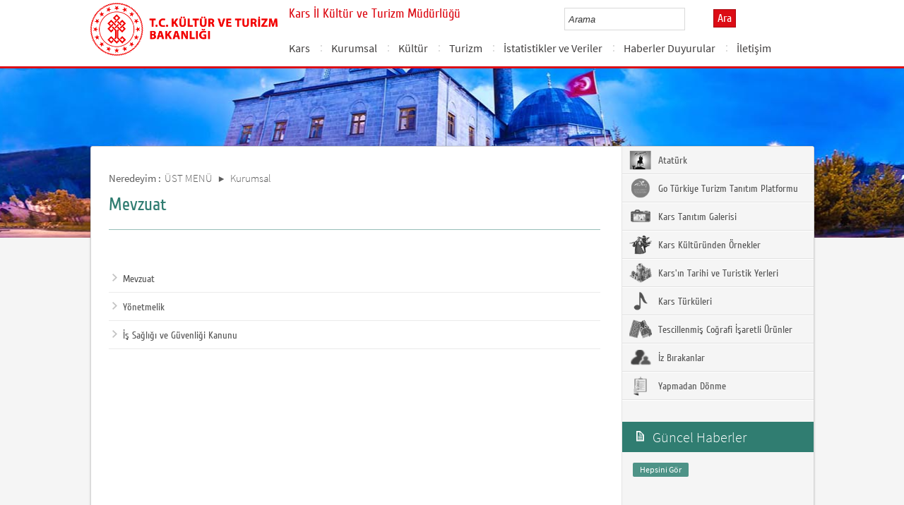

--- FILE ---
content_type: text/html; charset=utf-8
request_url: https://kars.ktb.gov.tr/TR-286968/mevzuat.html
body_size: 15837
content:

<!DOCTYPE html>
<html lang="tr">
<head><link rel="icon" type="image/png" href="../images/favicon.png" /><meta charset="utf-8" /><meta http-equiv="X-UA-Compatible" content="IE=edge" /><title>
	Mevzuat
</title><link href="../Master/favicon.ico" rel="shortcut icon" type="image/x-icon" /><meta name="description" content="Türkiye Cumhuriyeti Kültür ve Turizm Bakanlığı Resmi İnternet Sitesi" /><meta name="keywords" content="Türkiye, Cumhuriyeti, Kültür, Turizm, Bakanlığı, Resmi, İnternet, Sitesi, web, bakanlık, culture, tourism" /><link href="../style/styleMain.css" rel="stylesheet" /><link id="lemmonSliderCss" href="../style/lemmon.css" rel="stylesheet" /><link href="../style/owl.carousel.css" rel="stylesheet" /><link href="../style/owl.theme.css" rel="stylesheet" />
	<!--Iphone Js-->
	<meta name="viewport" content="width=device-width, initial-scale=1.0, maximum-scale=1.0, user-scalable=0" /><link media="only screen and (max-device-width:320px)" href="../css/iPhone.css" type="text/css" rel="stylesheet" />
	<!--Iphone Js-->


<link href="/WebResource.axd?d=XU0jZ1m16MuNr9fG3gI9_9LzVEZGVzOA31llxGUXbfn1XiPR-vFTmyIGEk3-HY4kTU05wgugm-dBm9DxvSXSSE31LA9pI07UkHr3g767QJ4mrUVyjrHuyfHru1xA2Ry-XCR8v3saLcqcSRDiNn4HCg2&amp;t=637073584980000000" type="text/css" rel="stylesheet" class="Telerik_stylesheet" /><link href="/WebResource.axd?d=ZRB5kj4YGgUWAIpAkEHe1pNsGcBHYGK15ZBmq4OD-yhstJ2WMcbvv0VHEcckOSjxrqKR4kYsZoY-kETXHa0j8_obAMvkrrozC46KpHFmIMDDVvsYKqHtniMhuxS7QKRJDO2zCFM2mLX9YSXDneJHECFanMVyB_QMpaoQQAHKOjs1&amp;t=637073584980000000" type="text/css" rel="stylesheet" class="Telerik_stylesheet" /><link rel="canonical" href="http://kars.ktb.gov.tr" /></head>
<body>
<!-- Piwik -->
<script type="text/javascript">
  var _paq = _paq || [];
  _paq.push(['trackPageView']);
  _paq.push(['enableLinkTracking']);
  (function() {
    var u="https://istatistik.ktb.gov.tr/";
    _paq.push(['setTrackerUrl', u+'piwik.php']);
    _paq.push(['setSiteId', 13]);
    var d=document, g=d.createElement('script'), s=d.getElementsByTagName('script')[0];
    g.type='text/javascript'; g.async=true; g.defer=true; g.src=u+'piwik.js'; s.parentNode.insertBefore(g,s);
  })();
</script>
<noscript><p><img src="https://istatistik.ktb.gov.tr/piwik.php?idsite=13" style="border:0;" alt="" /></p></noscript>
<!-- End Piwik Code -->

	<form method="post" action="/TR-286968/mevzuat.html" id="form1">
<div class="aspNetHidden">
<input type="hidden" name="__EVENTTARGET" id="__EVENTTARGET" value="" />
<input type="hidden" name="__EVENTARGUMENT" id="__EVENTARGUMENT" value="" />
<input type="hidden" name="__VIEWSTATE" id="__VIEWSTATE" value="/[base64]/wu5OIjet4KnjmetJonPfaowEjRBJoM0nyDHYCN0" />
</div>

<script type="text/javascript">
//<![CDATA[
var theForm = document.forms['form1'];
if (!theForm) {
    theForm = document.form1;
}
function __doPostBack(eventTarget, eventArgument) {
    if (!theForm.onsubmit || (theForm.onsubmit() != false)) {
        theForm.__EVENTTARGET.value = eventTarget;
        theForm.__EVENTARGUMENT.value = eventArgument;
        theForm.submit();
    }
}
//]]>
</script>


<script src="/WebResource.axd?d=O_p3dvF11reESN7lul1qcIDv_tp3cAwZ3E6Zgo01qi-qiiaoNZmwrDj6XWya19dpAGeTNp7vTu9kHe3Ij6Go71xKdy2u31HEWqJskcD35tU1&amp;t=638563380220000000" type="text/javascript"></script>


<script type="text/javascript">
//<![CDATA[
var wiy_page_data = {SiteAnah:236,
	Anah:286968,
	DilAnah:1,
	AppUrl:'https://kars.ktb.gov.tr'};

//]]>
</script>

<script src="/ScriptResource.axd?d=b7cZE_pX0lcKUFB7bCBuKkl3tRYDkSDlwGhTiuWZjC8flQ7JZ9j2Q-l4H2mbnqj8m5Kr6MrI1mfq1_I6fy2ZbIvR8e1GNwdmfU7sBVP0FOjj9xppATazhXzfizY7DoorQhFHLsL2U8Vzl0-X0XKzEUSN5qzEPYlvb1ZaBtp6xok1&amp;t=ffffffffc820c398" type="text/javascript"></script>
<script src="/ScriptResource.axd?d=FVgmz4jsIYwe1vuRp6kbbochhGlGOMbHN6oRsTD4gsEvyeeDOwqEsOXzFmeIYWgXo-AlNjnniM2UC1kBA7CIq0blGPQa10Uba_2g-pKn5H8on9u5qRJTKtjm6m952P5sirEbtE8rZwnS0RVSnR_SNk2JXPCqcpAchzYEBdtU5MRKAPZOBSBy2WVNiny8MjqP0&amp;t=ffffffffc820c398" type="text/javascript"></script>
<script src="../Scripts/jquery.js" type="text/javascript"></script>
<script src="../Scripts/jquery-migrate-1.2.1.min.js" type="text/javascript"></script>
<script src="../Scripts/owl.carousel.js" type="text/javascript"></script>
<script src="../Scripts/lemmon-slider.js" type="text/javascript"></script>
<script src="/ScriptResource.axd?d=064NorizVsdvmYWFgB-1tM_zxtqCHWN3__xAbQwvutpBkRRPurOb6fVYm7tss21FCnnu5UKKdDEQy0aVfwcvaHlH2T3ZcvIBiyUu5dZWloOvM6jLV_rfsTu0IUwfsshzm_7EuW_EXIjKktSRxeaUWA2&amp;t=68a317fc" type="text/javascript"></script>
<script src="/ScriptResource.axd?d=-LLXiWYBtawyl2D58SXPlWoNUhcITxircgsI2Kjvfu_-S-KRtQBBSPZLHCIcJOA75gQq8F_NIfslVwj26GzzRJcA4oS7omd4KrRe2G0Ui56dNd9j867EciOCNIJdjKeF6O6jXeYw1ZV3ADasnyTqPw2&amp;t=495c3101" type="text/javascript"></script>
<script src="/ScriptResource.axd?d=sfodpuAVle8KdEH1ZpF6mhpOvAZCzCjbYbgWmay-NHTlvJucyXr0CBKZDCeK29T3UvXTgx2dTGhmclOhj_cdQ_ZUtsmzVYPIw9d9m4c_yu93xRV72NxF6krQCNvc6EWUHxjgoWKzej5NdOpkraIS1P91L5BJiszD4lU6x_uyfd5dRXOh1SKhOPlerhzH8Ih90&amp;t=495c3101" type="text/javascript"></script>
<script src="/ScriptResource.axd?d=WWldXgYLCpUDDBw0z7UFdlx1oU_R6QNyuLE5oi39bGYnDlWcshnF8Fl_X-c-wIzCJhQJ8n3HLE1EjGxxbuKeu9VzswLsCu1XuKp4VThmnsmPhkV8AnA5SyOpA-UqYR7_EriAmKs5kpT0Xx-zAi6ARg2&amp;t=495c3101" type="text/javascript"></script>
<script src="/ScriptResource.axd?d=pwSNgFeHJSW1W2OBn7mQQoSJQf42GKfKQ6489VxjFKka4oAw1_I-WY4j2voHc_9Szb9G4vfD3ku3FOxVaC5LuA1b5Z8MisPVr0T39aFKNERqWCuD4xXx3KPXQxZIuQXbD6YXh38IhFidY0gZJmzbWQ2&amp;t=495c3101" type="text/javascript"></script>
<script src="/ScriptResource.axd?d=cx3WeNA1B49_WHj9VhQrcpgVVPlIdjzrVnAfpyIjHMU2WZSNnVpv1xXFrULc-VvsxWAFz0NbNfe3ge0YK7H3JJRNfsfhUpfoBcDpJmjz42WtHzj3kHyBZLoUhyIV0d_-MaPDryjCFpMp8KR4Zr1wc-IzAL7KkAgeXJgvTvny-Eo1&amp;t=495c3101" type="text/javascript"></script>
<script src="/ScriptResource.axd?d=wwP1rtIvrIaKZIKiD3ok3SocI-3UOPAHo955ZHVzUpxYh4lsAB2QkdagwwIiNAJjNpAZKOJcM7U0_rzX72gDayt5IdRWmXqB6MUotN_d21RwyZ6XdyBgxG-RqtumleL7l9xgtFoQ_ohMmJYxkK7ipQUV8Cf7XxgbSIKqtPlJ9b81&amp;t=495c3101" type="text/javascript"></script>
<script src="/ScriptResource.axd?d=BVjhaRGL6Xsp3H7-xAidULQ4BAVb2iHSDCbe7GjV9o1rOmnwT_R1sWD6AgR-ftq64pK9ePHWS6Y65SsdrKlrO6rH5okvJIR8p_toytSEzT8xC9ofeBkU7XvN-_C8PzwsrA6u54d1eO9y_-_pO6hO-mYaucDcNquM_spLbCQM0VppfhVvtxodKYTXEzLnwFkO0&amp;t=495c3101" type="text/javascript"></script>
<script src="/ScriptResource.axd?d=fe6NHFXCifgHp2OsedTyS_34uwPoEZ_-m0-lhz-PeA9REw2SLLKc7dnX_h6sSlpJJlWHoY4kOMYoOzwAjwwLY4VbnK8KbBASWmzwm3XPzoyGIkAQLWCjYTbJgr_E8LsFbiOfVYptcZtWniEvP0mwOyxBLEfe9szGP_ULsddSJjA1&amp;t=495c3101" type="text/javascript"></script>
<script src="/ScriptResource.axd?d=ucY8kpYIEHVh0AefKhnS3TzYcGiAOFT8tUuL1STc-U__T2hNKczd7ubn-Rvur9V_WjeFvpCRoBEIh4abbu1_PyCYDcStvAfoYv7c4tfFqP98Bto3BZrz9k18ncupuEHIXetbx3fvD1pQljHJj6exntYJkOq06eVizlVmc3L8g841&amp;t=495c3101" type="text/javascript"></script>
<script src="/ScriptResource.axd?d=iwIEkKKDDbzNlQmsNRD7Xqgr4vpYzplEA_3pgE_UiOpQoFA0r701nHYctrVBjT1wEDNACcS3qzUVOrUrjMWi4OOdZHwaKfqE6Gx9PlRN6TEtxfhpitUtbxCYsOvNVd7Wxjucr_am-Dy7mixNEGUISZmtjxoL7gAAHSalaHuQej01&amp;t=495c3101" type="text/javascript"></script>
<script src="/ScriptResource.axd?d=pykgYt3TZosu_kLM_ujg4x7eov8sbpqkVQPXDKz7WhcH02UEGfUuv3Kg_tAsH1P1-P2hoJzCyDlodkQPFF15Bh8MuBebymkGSXZYFCOJShsmEQTMdkn9ZVQZwPbovQdFCVZwqgQI_DhkVzwW6YLrjNuI9J2cJtQ5UTT5MORZDAM1&amp;t=495c3101" type="text/javascript"></script>
<div class="aspNetHidden">

	<input type="hidden" name="__VIEWSTATEGENERATOR" id="__VIEWSTATEGENERATOR" value="FACAB9F3" />
</div>
		<script type="text/javascript">
//<![CDATA[
Sys.WebForms.PageRequestManager._initialize('ctl00$sm1', 'form1', [], [], [], 90, 'ctl00');
//]]>
</script>

		<!-- BelgeBrowserBaslik:20.11.10.30 --><div id="bbbaslik" style="display:none;">
	Mevzuat -
</div>
		
<!-- Header Loaded From wuc -->
	<style>

		.RadComboBox_Default {
			margin-left: -66px;
			width: 100% !important;
		}
		.RadComboBox_Default .rcbInput {
			font-size: 13px;
			line-height: 16px;
                        font-weight: 400;
			margin-left: 0px;
                        margin-top: 1px;
			border: 1px solid #d2d2d2; 
			height: 30px;
			padding: inherit;

		}

		 .RadComboBox_Default .rcbInputCell, .RadComboBox_Default .rcbArrowCell {
			background-image:none;
			background:#fff;
		}
		
		#btnAra {
			margin-top: 11px;
			position: absolute;
			right: -30px;
			top: 2px;
                        color: #fff;
                        font-family: Cuprum;
                        font-size: 16px;
                        display: inline-block;
                        padding: 3px 5px;
                        background-color: #dc0c15;
			border: solid 1px #aa0911;
                        cursor: pointer;
		}
						


		.head_rt_tp .englishBtn {
			float: right;
			display: inline-block;
			padding: 3px 5px;
			background-color: #dc0c15;
			border: solid 1px #aa0911;
			color: #fff;
			font-family: Cuprum;
			font-size: 16px;
			position: absolute;
			top: 3px;
			right: -100px;
                        
		}
	
		
		.head_rt_tp {
			width: 20%;
			float: inherit;
			position: relative;
			margin-right: 140px;
		}
	
		
		@media(max-width:767px) {
			
			.head_rt_tp .englishBtn {
				 top: 4px; 
			}
			
			.RadComboBox_Default .rcbInput { 
				width: 140px;  margin-left: 63px;
			}
			.head_rt_tp {
				width: 65%;
				float: inherit;
				position: relative;
				margin-right: 140px;
			}
		}	


		
		@media screen and (min-width: 520px) and (max-width: 767px) {
			.RadComboBox_Default .rcbInput {
				width: 190px; 
			}			
		 
		}	
				
		@media screen and (min-width: 768px) and (max-width: 1300px) {
			  .RadComboBox_Default .rcbInput {
				width: 150px; 
			}
			#btnAra{
				position:absolute;   
			}
			.head_rt_tp .englishBtn { 
				top: 4px;
				 
			}
		 
		}	
		
 
 		@media screen and (min-width: 321px) and (max-width: 380px) {
			.RadComboBox_Default .rcbInput {
				width: 200px; 
			}		
                        .rcbSlide {
				width: 200px !important;
                                left: 13px !important; 
                                overflow: hidden !important;
                                z-index: 10000 !important;
			}	
		 
		}	
 
		@media screen and (min-width: 381px) and (max-width: 475px) {
			.RadComboBox_Default .rcbInput {
				width: 210px; 
			}		
                        .rcbSlide {
				width: 210px !important;
                                left: 15px !important; 
                                overflow: hidden !important;
                                z-index: 10000 !important;                                
			}
		 
		}	
                
 
 		@media screen and (min-width: 280px) and (max-width: 320px) {
			.RadComboBox_Default .rcbInput {
				width: 170px; 
			}			
                        .rcbSlide {
				width: 170px !important;
                                left: 12px !important; 
                                overflow: hidden !important;
                                z-index: 10000 !important;
			}
		 
		 
		}	
 
                @media screen and (min-width: 1024px) and (max-width: 1439px) {
			.RadComboBox_Default .rcbInput {
				width: 160px; 
			}			
                        
		}	
                @media screen and (min-width: 1440px) {
			.RadComboBox_Default .rcbInput {
				width: 190px; 
			}	
                        		
		        #btnAra {
			margin-top: 10px;
                        }
		}
 
 .container {
     padding-right: 0px;
     padding-left: 0px;
}
 
		
	</style>
	<header class="header">
		<div class="container">
			<div class="logo">
				<h1>
					<a href="/" title="Ana Sayfa">
						<img src="/images/ktb_logo_.png" alt="Ana Sayfa" > 
							</a>
						</h1>

						</div>
						<div class="navsmall">
							<img src="../images/nav_small.jpg" id="bnav" />
						</div>


					<div class="head_right">
						<div class="head_rt_title">
								<span class="topUnit"></span>
                        <span class="Altsite">Kars İl Kültür ve Turizm Müdürlüğü</span>
						</div>
						<div class="head_rt_tp">						
							<div id="headerarama" class="headerSearch">
	<div id="headerarama$AramaCmb" class="RadComboBox RadComboBox_Default" style="width:160px;white-space:normal;">
		<!-- 2019.3.1023.45 --><table summary="combobox" style="border-width:0;border-collapse:collapse;width:100%">
			<tr>
				<td class="rcbInputCell rcbInputCellLeft" style="width:100%;"><input name="ctl00$wucheader1$headerarama$AramaCmb" type="text" class="rcbInput radPreventDecorate" id="headerarama$AramaCmb_Input" value="" /></td><td class="rcbArrowCell rcbArrowCellRight rcbArrowCellHidden"><a id="headerarama$AramaCmb_Arrow" style="overflow: hidden;display: block;position: relative;outline: none;">select</a></td>
			</tr>
		</table><div class="rcbSlide" style="z-index:6000;display:none;"><div id="headerarama$AramaCmb_DropDown" class="RadComboBoxDropDown RadComboBoxDropDown_Default "><div class="rcbScroll rcbWidth"></div></div></div><input id="headerarama$AramaCmb_ClientState" name="headerarama$AramaCmb_ClientState" type="hidden" />
	</div>
</div><a href="#" id="btnAra">Ara</a>
							
							<div id="PanelDilSecimi" class="headerLangBar">
								<!-- SiteDilleri:20.11.10.30 --><div id="siteDilleri">

</div>

							</div>
						</div>					
						<nav>
							<!-- SiteAgacDallar:20.11.10.30 --><div id="ustmenu">
	<div id="items" class="SKItems">
									<ul id="nav">
									
										<li>
											<a href="/TR-288086/kars.html">Kars</a>
														<div class="dropdown_1column" id='div288086'>
																	<div class="drop_right">
																		<figure>
																			<img src="/images/BosResim.jpg" style="height: 128px; width: 278px;"><figcaption><h3>Kars</h3>
																								<p></p>
																								</figcaption>
																							</figure>
																						</div>
																						<div class="drop_left">
																							<!-- SiteAgacDallar:20.11.10.30 --><div id="ustmenu_icMEnu1_0">
		<div id="ustmenu_icMEnu1_0_items_0" class="SKItems">
																											<ul>
																											
																												<li><a href="/TR-288090/ilceler.html" title="İlçeler">
																																	İlçeler</a></li>

																															
																												<li><a href="/TR-288195/tarihce.html" title="Tarihçe">
																																	Tarihçe</a></li>

																															
																												<li><a href="/TR-288201/cografya.html" title="Coğrafya">
																																	Coğrafya</a></li>

																															
																												<li><a href="/TR-288097/hava-durumu.html" title="Hava Durumu">
																																	Hava Durumu</a></li>

																															
																												<li><a href="/TR-54893/nasil-gidilir.html" title="Nasıl Gidilir?">
																																	Nasıl Gidilir?</a></li>

																															
																												<li><a href="/TR-288091/yeralti-zenginlikleri.html" title="Yeraltı Zenginlikleri">
																																	Yeraltı Zenginlikleri</a></li>

																															
																												<li><a href="/TR-288095/iklim-ve-bitki-ortusu.html" title="İklim ve Bitki Örtüsü">
																																	İklim ve Bitki Örtüsü</a></li>

																															</ul></div>
	</div>
																												</div>
																											</div>
																											<script type="text/javascript">
										jQuery(function () {
											var div = jQuery('#div288086');
											if (div.length == 1) {
												if (div.find('.drop_left').find('li').length == 0)
													div.hide();
											}
										});
																												</script>
																											</li>
																										
										<li>
											<a href="/TR-286941/kurumsal.html">Kurumsal</a>
														<div class="dropdown_1column" id='div286941'>
																	<div class="drop_right">
																		<figure>
																			<img src="/images/BosResim.jpg" style="height: 128px; width: 278px;"><figcaption><h3>Kurumsal</h3>
																								<p></p>
																								</figcaption>
																							</figure>
																						</div>
																						<div class="drop_left">
																							<!-- SiteAgacDallar:20.11.10.30 --><div id="ustmenu_icMEnu1_1">
		<div id="ustmenu_icMEnu1_1_items_1" class="SKItems">
																											<ul>
																											
																												<li><a href="/TR-286956/il-muduru.html" title="İl Müdürü">
																																	İl Müdürü</a></li>

																															
																												<li><a href="/TR-286949/teskilat-semasi.html" title="Teşkilat Şeması">
																																	Teşkilat Şeması</a></li>

																															
																												<li><a href="/TR-286957/misyon-vizyon.html" title="Misyon Vizyon">
																																	Misyon Vizyon</a></li>

																															
																												<li><a href="/TR-286972/kamu-hizmetleri-standartlari.html" title="Kamu Hizmetleri Standartları">
																																	Kamu Hizmetleri Standartları</a></li>

																															
																												<li><a href="/TR-286974/cekim-izni.html" title="Çekim İzni">
																																	Çekim İzni</a></li>

																															
																												<li><a href="/TR-286976/kars-il-kultur-ve-turizm-mudurlugu-2018-2023--stratejik-.html" title="Kars İl Kültür ve Turizm Müdürlüğü 2018-2023  Stratejik Eylem Planı">
																																	Kars İl Kültür ve Turizm Müdürlüğü 2018-2023  Stratejik Eylem Planı</a></li>

																															
																												<li><a href="/TR-286968/mevzuat.html" title="Mevzuat">
																																	Mevzuat</a></li>

																															
																												<li><a href="/TR-288155/telif-haklari.html" title="Telif Hakları">
																																	Telif Hakları</a></li>

																															
																												<li><a href="/TR-336334/surdurulebilir-turizm-programi.html" title="Sürdürülebilir Turizm Programı">
																																	Sürdürülebilir Turizm Programı</a></li>

																															</ul></div>
	</div>
																												</div>
																											</div>
																											<script type="text/javascript">
										jQuery(function () {
											var div = jQuery('#div286941');
											if (div.length == 1) {
												if (div.find('.drop_left').find('li').length == 0)
													div.hide();
											}
										});
																												</script>
																											</li>
																										
										<li>
											<a href="/TR-286984/kultur.html">Kültür</a>
														<div class="dropdown_1column" id='div286984'>
																	<div class="drop_right">
																		<figure>
																			<img src="/images/BosResim.jpg" style="height: 128px; width: 278px;"><figcaption><h3>Kültür</h3>
																								<p></p>
																								</figcaption>
																							</figure>
																						</div>
																						<div class="drop_left">
																							<!-- SiteAgacDallar:20.11.10.30 --><div id="ustmenu_icMEnu1_2">
		<div id="ustmenu_icMEnu1_2_items_2" class="SKItems">
																											<ul>
																											
																												<li><a href="/TR-288106/ani-orenyeri.html" title="Ani Örenyeri">
																																	Ani Örenyeri</a></li>

																															
																												<li><a href="/TR-288044/muzeler.html" title="Müzeler">
																																	Müzeler</a></li>

																															
																												<li><a href="/TR-288073/kutuphaneler.html" title="Kütüphaneler">
																																	Kütüphaneler</a></li>

																															
																												<li><a href="/TR-288046/kazi-alanlari.html" title="Kazı Alanları">
																																	Kazı Alanları</a></li>

																															
																												<li><a href="/TR-288041/sit-alanlari.html" title="Sit Alanları">
																																	Sit Alanları</a></li>

																															
																												<li><a href="/TR-288441/kars-ilindeki-tasinmaz-kultur-varliklari.html" title="Kars İlindeki Taşınmaz Kültür Varlıkları">
																																	Kars İlindeki Taşınmaz Kültür Varlıkları</a></li>

																															
																												<li><a href="/TR-288049/bayram-toren-ve-kutlamalar.html" title="Bayram Tören ve Kutlamalar">
																																	Bayram Tören ve Kutlamalar</a></li>

																															
																												<li><a href="/TR-288071/muze-kart.html" title="Müze Kart">
																																	Müze Kart</a></li>

																															</ul></div>
	</div>
																												</div>
																											</div>
																											<script type="text/javascript">
										jQuery(function () {
											var div = jQuery('#div286984');
											if (div.length == 1) {
												if (div.find('.drop_left').find('li').length == 0)
													div.hide();
											}
										});
																												</script>
																											</li>
																										
										<li>
											<a href="/TR-286983/turizm.html">Turizm</a>
														<div class="dropdown_1column" id='div286983'>
																	<div class="drop_right">
																		<figure>
																			<img src="/images/BosResim.jpg" style="height: 128px; width: 278px;"><figcaption><h3>Turizm</h3>
																								<p></p>
																								</figcaption>
																							</figure>
																						</div>
																						<div class="drop_left">
																							<!-- SiteAgacDallar:20.11.10.30 --><div id="ustmenu_icMEnu1_3">
		<div id="ustmenu_icMEnu1_3_items_3" class="SKItems">
																											<ul>
																											
																												<li><a href="/TR-395151/tesisler-ve-acentalar.html" title="Tesisler ve Acentalar">
																																	Tesisler ve Acentalar</a></li>

																															
																												<li><a href="/TR-437756/fiyat-tarifesi-islemleri.html" title="Fiyat Tarifesi İşlemleri">
																																	Fiyat Tarifesi İşlemleri</a></li>

																															
																												<li><a href="/TR-437758/turizm-isletme-belgeli-ve-yatirim-isletme-belgeli-tesis-.html" title="Turizm İşletme Belgeli ve Yatırım İşletme Belgeli Tesislere Ait İş ve İşlemler">
																																	Turizm İşletme Belgeli ve Yatırım İşletme Belgeli Tesislere Ait İş ve İşlemler</a></li>

																															
																												<li><a href="/TR-437759/surdurulebilir-turizm-programi.html" title="Sürdürülebilir Turizm Programı">
																																	Sürdürülebilir Turizm Programı</a></li>

																															
																												<li><a href="/TR-437760/turizm-amacli-konut-ve-basvurulari.html" title="Turizm Amaçlı Konut ve Başvuruları">
																																	Turizm Amaçlı Konut ve Başvuruları</a></li>

																															
																												<li><a href="/TR-437779/2025-yili-turizm-tesisleri-belge--plaket--muessese-harc-.html" title="2025 Yılı Turizm Tesisleri Belge- Plaket- Müessese Harcı Ücretleri">
																																	2025 Yılı Turizm Tesisleri Belge- Plaket- Müessese Harcı Ücretleri</a></li>

																															
																												<li><a href="/TR-437780/konaklama-istatistik-sistemi-islemleri.html" title="Konaklama İstatistik Sistemi İşlemleri">
																																	Konaklama İstatistik Sistemi İşlemleri</a></li>

																															</ul></div>
	</div>
																												</div>
																											</div>
																											<script type="text/javascript">
										jQuery(function () {
											var div = jQuery('#div286983');
											if (div.length == 1) {
												if (div.find('.drop_left').find('li').length == 0)
													div.hide();
											}
										});
																												</script>
																											</li>
																										
										<li>
											<a href="/TR-288098/istatistikler-ve-veriler.html">İstatistikler ve Veriler</a>
														<div class="dropdown_1column" id='div288098'>
																	<div class="drop_right">
																		<figure>
																			<img src="/images/BosResim.jpg" style="height: 128px; width: 278px;"><figcaption><h3>İstatistikler ve Veriler</h3>
																								<p></p>
																								</figcaption>
																							</figure>
																						</div>
																						<div class="drop_left">
																							<!-- SiteAgacDallar:20.11.10.30 --><div id="ustmenu_icMEnu1_4">
		<div id="ustmenu_icMEnu1_4_items_4" class="SKItems">
																											<ul>
																											
																												<li><a href="/TR-288099/turizm-istatistikleri.html" title="Turizm İstatistikleri">
																																	Turizm İstatistikleri</a></li>

																															
																												<li><a href="/TR-288101/kutuphane-kitap-ve-okuyucu-istatistikleri.html" title="Kütüphane Kitap ve Okuyucu İstatistikleri">
																																	Kütüphane Kitap ve Okuyucu İstatistikleri</a></li>

																															
																												<li><a href="/TR-445570/ani-orenyeri-ziyaretci-sayilari.html" title="Ani Örenyeri Ziyaretçi Sayıları">
																																	Ani Örenyeri Ziyaretçi Sayıları</a></li>

																															
																												<li><a href="/TR-445571/kars-arkeoloji-ve-etnografya-muzesi-ziyaretci-sayilari.html" title="Kars Arkeoloji ve Etnoğrafya Müzesi Ziyaretçi Sayıları">
																																	Kars Arkeoloji ve Etnoğrafya Müzesi Ziyaretçi Sayıları</a></li>

																															
																												<li><a href="/TR-445572/kars-harp-tarihi-muzesi-ziyaretci-sayilari.html" title="Kars Harp Tarihi Müzesi Zİyaretçi Sayıları">
																																	Kars Harp Tarihi Müzesi Zİyaretçi Sayıları</a></li>

																															
																												<li><a href="/TR-445573/kars-kultur-merkezi-salonu-verileri.html" title="Kars Kültür Merkezi Salonu Verileri">
																																	Kars Kültür Merkezi Salonu Verileri</a></li>

																															</ul></div>
	</div>
																												</div>
																											</div>
																											<script type="text/javascript">
										jQuery(function () {
											var div = jQuery('#div288098');
											if (div.length == 1) {
												if (div.find('.drop_left').find('li').length == 0)
													div.hide();
											}
										});
																												</script>
																											</li>
																										
										<li>
											<a href="/TR-197054/haberler-duyurular.html">Haberler Duyurular</a>
														<div class="dropdown_1column" id='div197054'>
																	<div class="drop_right">
																		<figure>
																			<img src="/images/BosResim.jpg" style="height: 128px; width: 278px;"><figcaption><h3>Haberler Duyurular</h3>
																								<p></p>
																								</figcaption>
																							</figure>
																						</div>
																						<div class="drop_left">
																							<!-- SiteAgacDallar:20.11.10.30 --><div id="ustmenu_icMEnu1_5">
		<div id="ustmenu_icMEnu1_5_items_5" class="SKItems">
																											<ul>
																											
																												<li><a href="/TR-395536/2025.html" title="2025">
																																	2025</a></li>

																															
																												<li><a href="/TR-408022/2024.html" title="2024">
																																	2024</a></li>

																															
																												<li><a href="/TR-368419/21-mart-2024-nevruz-bayrami-etkinligine-tum-halkimiz-da-.html" title="21 Mart 2024 Nevruz Bayramı Etkinliğine Tüm Halkımız Davetlidir.">
																																	21 Mart 2024 Nevruz Bayramı Etkinliğine Tüm Halkımız Davetlidir.</a></li>

																															
																												<li><a href="/TR-365867/kars-kalesi-icerisinde-bulanan-27-31-pafta-50-ada-7-par-.html" title="Kars Kalesi İçerisinde Bulanan 27-31 Pafta, 50 Ada 7 Parselde Yer Alan Cephanelik Binası Ve Sahne Alanının Kafeterya Olarak Kullanılması İle Gözlem Dürbüniinün Bulunduğu Toplam 532 M2 Açık Alanın Kiralanması İşi İhalesi">
																																	Kars Kalesi İçerisinde Bulanan 27-31 Pafta, 50 Ada 7 Parselde Yer Alan Cephanelik Binası Ve Sahne Alanının Kafeterya Olarak Kullanılması İle Gözlem Dürbüniinün Bulunduğu Toplam 532 M2 Açık Alanın Kiralanması İşi İhalesi</a></li>

																															
																												<li><a href="/TR-365157/3-ulusal-sait-faik-hikaye-yarismasi.html" title="3. Ulusal Sait Faik Hikaye Yarışması">
																																	3. Ulusal Sait Faik Hikaye Yarışması</a></li>

																															
																												<li><a href="/TR-363995/teknofast.html" title="TEKNOFAST">
																																	TEKNOFAST</a></li>

																															
																												<li><a href="/TR-347704/hali-dokuma-kursu.html" title="Halı Dokuma Kursu">
																																	Halı Dokuma Kursu</a></li>

																															
																												<li><a href="/TR-342172/ihale-duyurusu.html" title="İhale Duyurusu">
																																	İhale Duyurusu</a></li>

																															
																												<li><a href="/TR-341714/mannu-canakkale39de-animasyon-filmi.html" title="Mannu Çanakkale&#39;de Animasyon Filmi">
																																	Mannu Çanakkale&#39;de Animasyon Filmi</a></li>

																															
																												<li><a href="/TR-337530/avrupa-dayanisma-programi.html" title="Avrupa Dayanışma Programı">
																																	Avrupa Dayanışma Programı</a></li>

																															
																												<li><a href="/TR-337415/2-ulusal-sait-faik-hikaye-yarismasi.html" title=" "2. Ulusal Sait Faik Hikâye Yarışması"">
																																	 "2. Ulusal Sait Faik Hikâye Yarışması"</a></li>

																															
																												<li><a href="/TR-337279/gecmisten-gelen-kadin--van-devlet-tiyatrosu.html" title="GEÇMİŞTEN GELEN KADIN -VAN DEVLET TİYATROSU">
																																	GEÇMİŞTEN GELEN KADIN -VAN DEVLET TİYATROSU</a></li>

																															
																												<li><a href="/TR-337205/20-sefik-bursali-resim-yarismasi.html" title="20. Şefik Bursalı Resim Yarışması">
																																	20. Şefik Bursalı Resim Yarışması</a></li>

																															
																												<li><a href="/TR-336335/sudurulebilir-turizm-programi.html" title="Südürülebilir Turizm Programı">
																																	Südürülebilir Turizm Programı</a></li>

																															
																												<li><a href="/TR-335450/kars-arkeoloji-ve-etnografya-muzesi-ile-kars-harp-tarih-.html" title="Kars Arkeoloji ve Etnografya Müzesi ile Kars Harp Tarihi Müzesi Kış Aylarında Yoğun Ziyaretçi Alması Nedeniyle Pazartesi Günleri de Dahil Olmak Üzere Her Gün Ziyarete Açık Olacaktır.">
																																	Kars Arkeoloji ve Etnografya Müzesi ile Kars Harp Tarihi Müzesi Kış Aylarında Yoğun Ziyaretçi Alması Nedeniyle Pazartesi Günleri de Dahil Olmak Üzere Her Gün Ziyarete Açık Olacaktır.</a></li>

																															
																												<li><a href="/TR-331050/teknofest-havacilik-uzay-ve-teknoloji-festivali.html" title="TEKNOFEST Havacılık, Uzay ve Teknoloji Festivali">
																																	TEKNOFEST Havacılık, Uzay ve Teknoloji Festivali</a></li>

																															
																												<li><a href="/TR-326894/ani39nin-fethinin-958-yili-kutlama-programi.html" title="Ani&#39;nin Fethinin 958. Yılı Kutlama Programı">
																																	Ani&#39;nin Fethinin 958. Yılı Kutlama Programı</a></li>

																															
																												<li><a href="/TR-325109/turizm-yatirimcilarina-kamu-tasinmazi-tahsis-sartnamesi-.html" title="Turizm Yatırımcılarına Kamu Taşınmazı Tahsis Şartnamesi 2022 / 1">
																																	Turizm Yatırımcılarına Kamu Taşınmazı Tahsis Şartnamesi 2022 / 1</a></li>

																															
																												<li><a href="/TR-323894/basin-duyurusu---konaklama-ve-yeme-icme-tesisleri-belge-.html" title="BASIN DUYURUSU - KONAKLAMA VE YEME İÇME TESİSLERİ BELGELENDİRME İŞLERİ">
																																	BASIN DUYURUSU - KONAKLAMA VE YEME İÇME TESİSLERİ BELGELENDİRME İŞLERİ</a></li>

																															
																												<li><a href="/TR-323852/yasayan-kultur-mirasi-islemlerin-desteklenmesine-yoneli-.html" title="Yaşayan Kültür Mirası İşlemlerin Desteklenmesine Yönelik İş Birliği Protokolu ">
																																	Yaşayan Kültür Mirası İşlemlerin Desteklenmesine Yönelik İş Birliği Protokolu </a></li>

																															</ul></div>
	</div>
																												</div>
																											</div>
																											<script type="text/javascript">
										jQuery(function () {
											var div = jQuery('#div197054');
											if (div.length == 1) {
												if (div.find('.drop_left').find('li').length == 0)
													div.hide();
											}
										});
																												</script>
																											</li>
																										
										<li>
											<a href="/TR-238952/iletisim.html">İletişim</a>
														<div class="dropdown_1column" id='div238952'>
																	<div class="drop_right">
																		<figure>
																			<img src="/images/BosResim.jpg" style="height: 128px; width: 278px;"><figcaption><h3>İletişim</h3>
																								<p></p>
																								</figcaption>
																							</figure>
																						</div>
																						<div class="drop_left">
																							<!-- SiteAgacDallar:20.11.10.30 --><div id="ustmenu_icMEnu1_6">
		<div id="ustmenu_icMEnu1_6_items_6" class="SKItems">
																											<ul>
																											
																												<li><a href="/TR-287002/mudurluk-iletisim.html" title="Müdürlük İletişim">
																																	Müdürlük İletişim</a></li>

																															
																												<li><a href="/TR-287015/bize-bildirin.html" title="Bize Bildirin">
																																	Bize Bildirin</a></li>

																															
																												<li><a href="/TR-287003/mudurlugumuze-bagli-kutuphaneler.html" title="Müdürlüğümüze Bağlı Kütüphaneler">
																																	Müdürlüğümüze Bağlı Kütüphaneler</a></li>

																															
																												<li><a href="/TR-171117/alt-bolum-iletisim.html" title="Alt Bölüm İletişim">
																																	Alt Bölüm İletişim</a></li>

																															
																												<li><a href="/TR-287017/mudurlugumuze-bagli-muzeler.html" title="Müdürlüğümüze Bağlı Müzeler">
																																	Müdürlüğümüze Bağlı Müzeler</a></li>

																															
																												<li><a href="/TR-287020/bakanligimiza-bagli-mudurlukler-ve-birimler.html" title="Bakanlığımıza Bağlı Müdürlükler ve Birimler">
																																	Bakanlığımıza Bağlı Müdürlükler ve Birimler</a></li>

																															
																												<li><a href="/TR-286966/arabuluculuk-komisyonu-iletisim--bilgileri.html" title="Arabuluculuk Komisyonu İletişim  Bilgileri">
																																	Arabuluculuk Komisyonu İletişim  Bilgileri</a></li>

																															
																												<li><a href="/TR-287028/onemli-telefonlar.html" title="Önemli Telefonlar">
																																	Önemli Telefonlar</a></li>

																															</ul></div>
	</div>
																												</div>
																											</div>
																											<script type="text/javascript">
										jQuery(function () {
											var div = jQuery('#div238952');
											if (div.length == 1) {
												if (div.find('.drop_left').find('li').length == 0)
													div.hide();
											}
										});
																												</script>
																											</li>
																										</ul></div>
</div>
																							</nav>					
																						</div>
																					</div>
																				</header>
		<script type="text/javascript">
			/* dynamic bg changer */
			jQuery(function () {
				var max = 2;
				var index = parseInt((Math.random() * max) + 1);
				jQuery('.inner_bg').css('backgroundImage', 'url(../images/BelgeGoster_bg/bg_' + index + '.jpg)');

			});
			
			jQuery(function () {
			//init jquery plugins
			$("#bnav").click(function () {
				$("#nav").toggle("slow");
			});
		});
		</script>
		<div class="content inner_bg">
			<div class="container">
				
	<!-- BrowserBaslik:20.11.10.30 --><div id="bbaslik1" style="display:none;">
	Mevzuat
</div>
	<div class="inner_mid">
		<div class="inner_mid_left" style="min-height: 661px;">

			<section class="in_sec_nrd">
				<article class="yerBildirici">
					<!-- YerBildirici:20.11.10.30 --><div id="ybB">
	
							<ul id="yb">
								<li class="yb-header">Neredeyim :</li>
						
							<li class="yb-item"><a href="/TR-171114/ust-menu.html">ÜST MENÜ </a></li>
						
							<li class="yb-separator"></li>
						
							<li class="yb-item"><a href="/TR-286941/kurumsal.html">Kurumsal</a></li>
						
							<li class="yb-separator"></li>
						
							<li class="yb-item"><a href="/TR-286968/mevzuat.html">Mevzuat</a></li>
						</ul>
</div>
					<script>
						$( document ).ready(function() {
							$('#yb').children('.yb-item').last().css('display','none');
							$('#yb').children('.yb-separator').last().css('display','none');
						});
					</script>
				</article>
			</section>

			<!-- SiteAgacDal:20.11.10.30 -->
					<section class="in_sec_1">
						<header class="in_head_1">
							<h2 id="pageTitle">Mevzuat</h2>
						</header>
						<article class="art_loop">
							<body></body>
						</article>
					</section>
				


			<div style="clear: both;"></div>

			<div>
				<section class="in_sec_2">
					<article class="right_nav AltDalListe">
						<!-- SiteAgacDallar:20.11.10.30 --><div id="bbAltDallar">
	<div id="items" class="SKItems">
								<ul>
							
								<li class="nv2"><a href="/TR-286985/mevzuat.html" title="Mevzuat"><span class="nv2">&nbsp;</span>Mevzuat</a></li>
							
								<li class="nv2"><a href="/TR-286965/yonetmelik.html" title="Yönetmelik"><span class="nv2">&nbsp;</span>Yönetmelik</a></li>
							
								<li class="nv2"><a href="/TR-286975/is-sagligi-ve-guvenligi-kanunu.html" title="İş Sağlığı ve Güvenliği Kanunu"><span class="nv2">&nbsp;</span>İş Sağlığı ve Güvenliği Kanunu</a></li>
							</ul></div>
</div>
					
					</article>
				</section>

			</div>



		</div>
		<aside class="inner_mid_right" style="height: 100%;">

			<!--Gri Alt Dallar Menu start  152320-->

			<article class="right_nav">
				<!-- SiteAgacDallar:20.11.10.30 --><div id="altDallarG">
	<div id="items" class="SKItems">
						<ul>
					
						<li class="bgRightHover"><a href="/TR-206188/ataturk.html" target="_blank" title="Atatürk" data-hover="kapak">
							<img src="/Resim/158328,ataturkgripng.png?1"
								data-kapak0="/Resim/158328,ataturkgripng.png?1"
								data-kapak1="/Resim/158329,ataturkrenkpng.png?1" />&nbsp;Atatürk
						</a></li>
					
						<li class="bgRightHover"><a href="/TR-286926/go-turkiye-turizm-tanitim-platformu.html" target="_blank" title="Go Türkiye Turizm Tanıtım Platformu" data-hover="kapak">
							<img src="/Resim/359625,goturkeygraypng.png?1"
								data-kapak0="/Resim/359625,goturkeygraypng.png?1"
								data-kapak1="/Resim/359624,goturkeypng.png?1" />&nbsp;Go Türkiye Turizm Tanıtım Platformu
						</a></li>
					
						<li class="bgRightHover"><a href="/TR-171131/kars-tanitim-galerisi.html" target="_blank" title="Kars Tanıtım Galerisi" data-hover="kapak">
							<img src="/Resim/184354,fotogalerirenksiz50pxpng.png?1"
								data-kapak0="/Resim/184354,fotogalerirenksiz50pxpng.png?1"
								data-kapak1="/Resim/184353,fotogalerirenkli50pxpng.png?1" />&nbsp;Kars Tanıtım Galerisi
						</a></li>
					
						<li class="bgRightHover"><a href="/TR-287032/kars-kulturunden-ornekler.html" target="_blank" title="Kars Kültüründen Örnekler" data-hover="kapak">
							<img src="/Resim/186026,kafkasrenksiz45x38png.png?1"
								data-kapak0="/Resim/186026,kafkasrenksiz45x38png.png?1"
								data-kapak1="/Resim/186025,kafkasrenkli45x38png.png?1" />&nbsp;Kars Kültüründen Örnekler
						</a></li>
					
						<li class="bgRightHover"><a href="/TR-54867/kars39in-tarihi-ve-turistik-yerleri.html" target="_blank" title="Kars&#39;ın Tarihi ve Turistik Yerleri" data-hover="kapak">
							<img src="/Resim/184206,orenyerlerirenksiz55pxpng.png?1"
								data-kapak0="/Resim/184206,orenyerlerirenksiz55pxpng.png?1"
								data-kapak1="/Resim/184205,orenyerlerirenkli55pxpng.png?1" />&nbsp;Kars&#39;ın Tarihi ve Turistik Yerleri
						</a></li>
					
						<li class="bgRightHover"><a href="/TR-287030/kars-turkuleri.html" target="_blank" title="Kars Türküleri" data-hover="kapak">
							<img src="/Resim/131304,muzik-1png.png?1"
								data-kapak0="/Resim/131304,muzik-1png.png?1"
								data-kapak1="/Resim/131305,muzik-2png.png?1" />&nbsp;Kars Türküleri
						</a></li>
					
						<li class="bgRightHover"><a href="/TR-288440/tescillenmis-cografi-isaretli-urunler.html" target="_blank" title="Tescillenmiş Coğrafi İşaretli Ürünler" data-hover="kapak">
							<img src="/Resim/161977,elsanatlarigraypng.png?1"
								data-kapak0="/Resim/161977,elsanatlarigraypng.png?1"
								data-kapak1="/Resim/161978,elsanatlaripng.png?1" />&nbsp;Tescillenmiş Coğrafi İşaretli Ürünler
						</a></li>
					
						<li class="bgRightHover"><a href="/TR-288243/iz-birakanlar.html" target="_blank" title="İz Bırakanlar" data-hover="kapak">
							<img src="/Resim/131022,personelicin-1png.png?1"
								data-kapak0="/Resim/131022,personelicin-1png.png?1"
								data-kapak1="/Resim/131023,personelicin-2png.png?1" />&nbsp;İz Bırakanlar
						</a></li>
					
						<li class="bgRightHover"><a href="/TR-437770/yapmadan-donme.html" target="_blank" title="Yapmadan Dönme" data-hover="kapak">
							<img src="/Resim/186054,checklistyapmadandonmekontrollistrenksiz45x38png.png?1"
								data-kapak0="/Resim/186054,checklistyapmadandonmekontrollistrenksiz45x38png.png?1"
								data-kapak1="/Resim/186053,checklistyapmadandonmekontrollistrenkli45x38png.png?1" />&nbsp;Yapmadan Dönme
						</a></li>
					</ul></div>
</div>
			
			</article>

			<!--Gri Alt Dallar Menu end -->

			<!--En Yeni Haberler start -->

			<div id="wpGuncelHolder">

				<article class="lssn">
					<h2><span class="lts1">&nbsp;</span> Güncel Haberler</h2>
					<!-- SiteAgacDallar:20.11.10.30 --><div id="">
	<div id="items" class="SKItems">
							<ul>
						</ul><p class="guncelHepsiniGor"><!-- DalLink:20.11.10.30 --><a href="/TR-171115/duyurular.html" id="DalLink1">
Hepsini Gör</a></p>
						</div>
</div>
					
				</article>

			</div>


			<!--En Yeni Haberler  end -->

		</aside>
	</div>

			</div>
		</div>
		
<!-- Footer Loaded From wuc -->
<footer>
	<div id="PanelIconMenu2">
		<section class="logo_bar">
			<div class="container">
				<div id="footerlemon" style="position: relative;">
					<div class="owl-controls clickable" style="width: 100%; top: 0px;">
						<div class="owl-buttons">
							<div class="owl-next"></div>
							<div class="owl-prev"></div>
						</div>
					</div>
					<div id="lemonSliderFooter" class="slider">
						<!-- SiteAgacDallar:20.11.10.30 --><div id="ortaBolumLinkler">
	<div id="items" class="SKItems">
								<ul>
							
								<li style="width: 188px;">
									<a href="/TR-171528/kars-belediyesi.html" target="_blank"
										title="Kars Belediyesi" data-hover="kapak">
										<img src="/images/BosResim.jpg"
											data-kapak0="/images/BosResim.jpg"
											data-kapak1="/images/BosResim.jpg">
									</a>
								</li>
							
								<li style="width: 188px;">
									<a href="/TR-54929/kars-valiligi.html" target="_blank"
										title="Kars Valiliği" data-hover="kapak">
										<img src="/Resim/186181,karsvaliligirenkli488x431png.png?0"
											data-kapak0="/Resim/186181,karsvaliligirenkli488x431png.png?0"
											data-kapak1="/images/BosResim.jpg">
									</a>
								</li>
							
								<li style="width: 188px;">
									<a href="/TR-171526/kars-emniyet-mudurlugu.html" target="_blank"
										title="Kars Emniyet Müdürlüğü" data-hover="kapak">
										<img src="/images/BosResim.jpg"
											data-kapak0="/images/BosResim.jpg"
											data-kapak1="/images/BosResim.jpg">
									</a>
								</li>
							</ul></div>
</div>
					</div>
					<div class="controls" style="display: none;">
						<a href="javascript:;" class="prev-slide">P</a>
						<a href="javascript:;" class="next-slide">N</a>
					</div>
				</div>
			</div>
		</section>
	</div>
	<!--Ana Logo Bar end -->




	<section class="footer_bg">
		<div class="container">

			<!--Ana Site Harita start -->
			<article class="ft_links links_1srs">
				<h2>DİĞER BAĞLANTILAR</h2>
				<!-- SiteAgacDallar:20.11.10.30 --><div id="">
	<div id="items" class="SKItems">
						<ul class="footerMenu1">
					
                        <li><a href="http://intranet.ktb.gov.tr" target="_blank">Intranet</a><li>
                        <li><a href="http://webmail.ktb.gov.tr" target="_blank"> Webmail</a><li>
					<li><a href="/site-agaci">Site Ağacı</a><li>
					</ul></div>
</div>
			
			</article>		

            <!-- Web İçerik Yönetiminden erişilebilecek bölüm başlıyor-->	
			
			<!-- SiteAgacDal:20.11.10.30 -->
					<body><article class="ft_links links_3"><h2>SOSYAL MEDYA</h2><ul class="social"><li><a href="https://www.facebook.com/TCKulturTurizm" target="_blank"><span class="fb"></span>Facebook</a></li><li><a href="https://twitter.com/TCKulturTurizm" target="_blank"><span class="tw"></span>Twitter</a></li><li><a href="http://www.youtube.com/user/KulturTurizmBak" target="_blank"><span class="gp"></span>Youtube</a></li></ul></article><article class="ft_links links_4"><h2>İLETİŞİM</h2><div class="adress_main"><div class="adress_loop"><span class="pin"></span><div class="adress_loop_text"><p>
Cumhuriyet Mh. <br />
Hakim Ali Rıza Aslan Sok.<br />
No: 15 KARS</p></div></div><div class="adress_loop"><span class="e_mail"></span><div class="adress_loop_text"><p><a href="mailto:iktm36@kulturturizm.gov.tr ">iktm36@kulturturizm.gov.tr </a></p></div></div><div class="adress_loop"><span class="phone"></span><div class="adress_loop_text"><p> 0474 280 17 00<br />
Faks :0 474 280 17 23</p></div></div><div class="adress_loop"><span class="phone"></span><div class="adress_loop_text"><p><a href="http://www.alo176.gov.tr/" target="_blank" title="176 Call Center in Turkey">Alo 176 İletişim Merkezi</a>...</p></div></div></div></article></body>
				
			
            
<!-- Web İçerik Yönetiminden erişilebilecek bölüm bitiş-->
		</div>
	</section>


	<section class="copy_bar">
		Tüm hakları saklıdır © 2026 | T.C. Kültür ve Turizm Bakanlığı<br/>
		Bu site Bilgi Teknolojileri Genel Müdürlüğü tarafından hazırlanmıştır.
	</section>

</footer>
<script type="text/javascript">
	function initFooterLemonSliders() {
		if (jQuery.fn.lemmonSlider) {
			jQuery('#lemonSliderFooter').find('.SKItems').each(function (i, v) {
				var $t = jQuery(v);
				if ($t.length !== 1) return false;
				var $ul = $t.find('ul:first');
				var p = $t.parent().parent();
				$t.remove();
				p.prepend($ul);
			});
			jQuery('#lemonSliderFooter').lemmonSlider({
				'loop': false
			});
			jQuery("#footerlemon .owl-next").click(function () { jQuery("#footerlemon .next-slide").trigger("click"); });
			jQuery("#footerlemon .owl-prev").click(function () { jQuery("#footerlemon .prev-slide").trigger("click"); });
			
			//logo menü oklar göster gizle


			$(window).resize(function () {
				if ($("#footerlemon .slider ul").width() < 1024 && $(window).width() > 1024) {
					$("#footerlemon .owl-controls").hide();
				}
				else {
					$("#footerlemon .owl-controls").show();
				}
			}).trigger("resize");
		}
	}
	function initKapakHover() {
		jQuery('form:first').find('[data-hover=kapak]').each(function (i, v) {
			var p = jQuery(v);
			var img = jQuery(p.find('img:first'));
			p.hover(function () {
				var k1 = img.data('kapak1');
				if (k1)
					img.prop('src', k1);
			}, function () {
				var k0 = img.data('kapak0');
				if (k0)
					img.prop('src', k0);

			});
		});
	}
	function onWindowResizeFooter() {

	}
	
	jQuery(function () {
		
/* Responsive Menu için*/
	//	jQuery("#bnav").click(function () {
				//jQuery("#nav").toggle("slow");
			//});
		/* -- Responsive Menu için -- */
		initFooterLemonSliders();		
		jQuery(window).on('resize', onWindowResizeFooter);
		window.setTimeout(function () {
			initKapakHover();
			jQuery(window).trigger('resize');
		}, 10);
	});

</script>

	

<script type="text/javascript">
//<![CDATA[
Sys.Application.add_init(function(){ var d=$get('bbbaslik');if(d)window.document.title=d.innerHTML.replace(/[\t\r\n]/g,''); });/* BelgeBrowserBaslik */

WebForm_InitCallback();Sys.Application.add_init(function() {
    $create(Telerik.Web.UI.RadComboBox, {"_dropDownWidth":0,"_height":0,"_showDropDownOnTextboxClick":false,"_skin":"Default","_uniqueId":"ctl00$wucheader1$headerarama$AramaCmb","_virtualScroll":true,"allowCustomText":true,"clientStateFieldID":"headerarama$AramaCmb_ClientState","collapseAnimation":"{\"type\":23,\"duration\":500}","expandAnimation":"{\"type\":18,\"duration\":800}","itemData":[],"localization":"{\"AllItemsCheckedString\":\"All items checked\",\"ItemsCheckedString\":\"items checked\",\"CheckAllString\":\"Check All\"}"}, null, null, $get("headerarama$AramaCmb"));
});
Sys.Application.add_init(function() {
    $create(WIY.Arama, {"Anah":0,"dilAnah":1,"emptyMessage":"Arama","invoker":$get('btnAra'),"radCombo":$find('headerarama$AramaCmb'),"sablonUrl":"","siteAnah":236,"suggestEnabled":true}, null, null, $get("headerarama"));
});
Sys.Application.add_init(function(){ var d=$get('bbaslik1');if(d)window.document.title=d.innerHTML.replace(/[\t\r\n]/g,''); });/* BelgeBrowserBaslik */
//]]>
</script>
</form>
</body>
</html>


--- FILE ---
content_type: text/css
request_url: https://kars.ktb.gov.tr/style/owl.carousel.css
body_size: 1009
content:
/* 
 * 	Core Owl Carousel CSS File
 *	v1.3.2
 */

/* clearfix */
.owl-carousel .owl-wrapper:after {
	content: ".";
	display: block;
	clear: both;
	visibility: hidden;
	line-height: 0;
	height: 0;
}
/* display none until init */
.owl-carousel{
	display: none;
	position: relative;
	width: 100%;
	-ms-touch-action: pan-y;
}
.owl-carousel .owl-wrapper{
	display: none;
	position: relative;
	-webkit-transform: translate3d(0px, 0px, 0px);
}
.owl-carousel .owl-wrapper-outer{
	overflow: hidden;
	position: relative;
	width: 100%;
}
.owl-carousel .owl-wrapper-outer.autoHeight{
	-webkit-transition: height 500ms ease-in-out;
	-moz-transition: height 500ms ease-in-out;
	-ms-transition: height 500ms ease-in-out;
	-o-transition: height 500ms ease-in-out;
	transition: height 500ms ease-in-out;
}
	
.owl-carousel .owl-item{
	float: left;
}
.owl-controls .owl-page,
.owl-controls .owl-buttons div{
	cursor: pointer;
}
.owl-controls {
	-webkit-user-select: none;
	-khtml-user-select: none;
	-moz-user-select: none;
	-ms-user-select: none;
	user-select: none;
	-webkit-tap-highlight-color: rgba(0, 0, 0, 0);
}

/* mouse grab icon */
.grabbing { 
    cursor:url(grabbing.html) 8 8, move;
}

/* fix */
.owl-carousel  .owl-wrapper,
.owl-carousel  .owl-item{
	-webkit-backface-visibility: hidden;
	-moz-backface-visibility:    hidden;
	-ms-backface-visibility:     hidden;
  -webkit-transform: translate3d(0,0,0);
  -moz-transform: translate3d(0,0,0);
  -ms-transform: translate3d(0,0,0);
}





#icon-nav.owl-carousel  .owl-item{ width:auto !important; margin:0 8px 0 8px;}
#owl-tab.owl-carousel  .owl-item{ width:auto !important; margin-right:3px;}





@media only screen and (min-width:320px) and (max-width:767px) {
#icon-nav.owl-carousel  .owl-item{ width:auto !important;}


}











